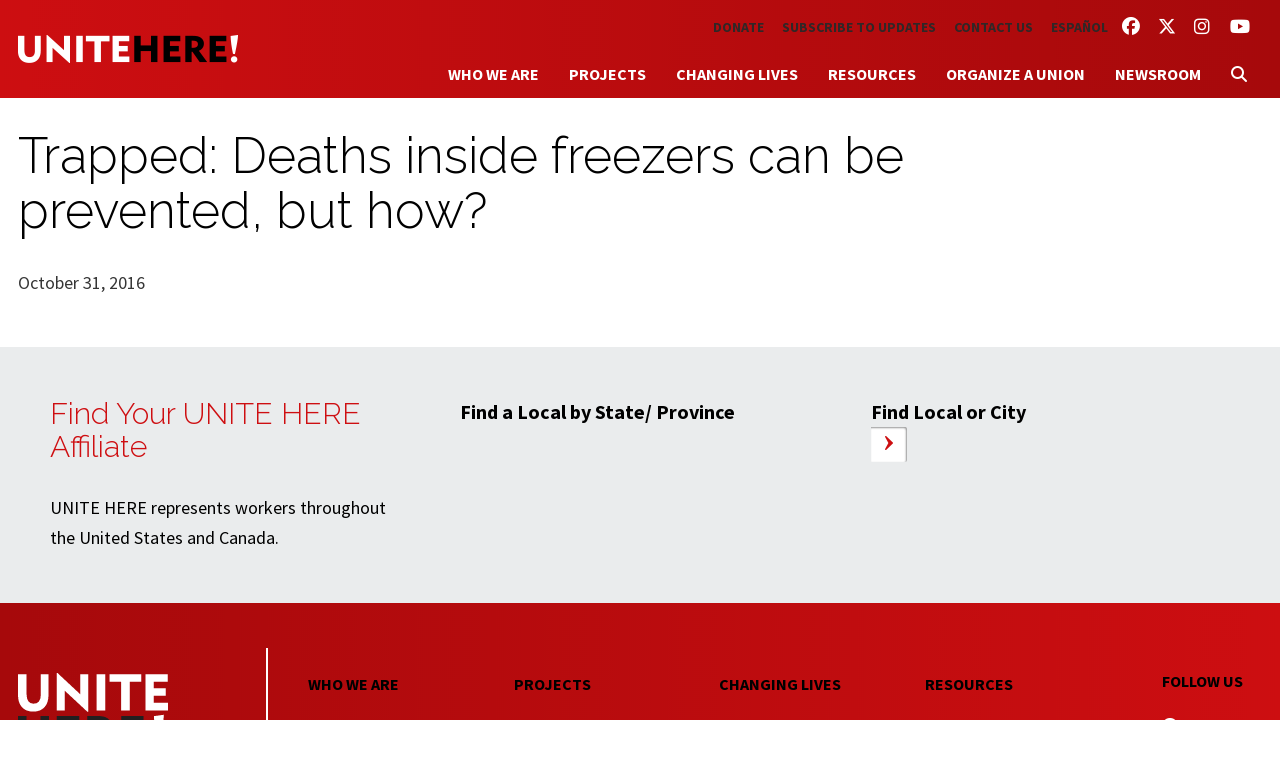

--- FILE ---
content_type: application/javascript
request_url: https://unitehere.org/wp-content/themes/f1ux/js/scripts.js?ver=6.9
body_size: 79
content:
// Custom scripts file
// to load, uncomment the call to this file in f1ux.info

jQuery( document ).ready(function( $ ) {

  // Generic function that runs on window resize.
  function resizeStuff() {
  }

  // Runs function once on window resize.
  var TO = false;
  $(window).resize(function () {
    if (TO !== false) {
      clearTimeout(TO);
    }

    // 200 is time in miliseconds.
    TO = setTimeout(resizeStuff, 200);
  }).resize();

  
  //Responsive slides
  $('.rslides').responsiveSlides({
	  	pager: true,
	  	nav: true,
	  	navContainer: '.rslides-nav'
	  	}
  	);

  	//replacing prev/next text for slideshow w/ font icons
  	$('.slides .next').html('<i class="fa fa-chevron-right"></i>');
  	$('.slides .prev').html('<i class="fa fa-chevron-left"></i>');
  	
  	
    
    $('li.search').click(function(){
	    $('header form').show();
    });
    
});





 